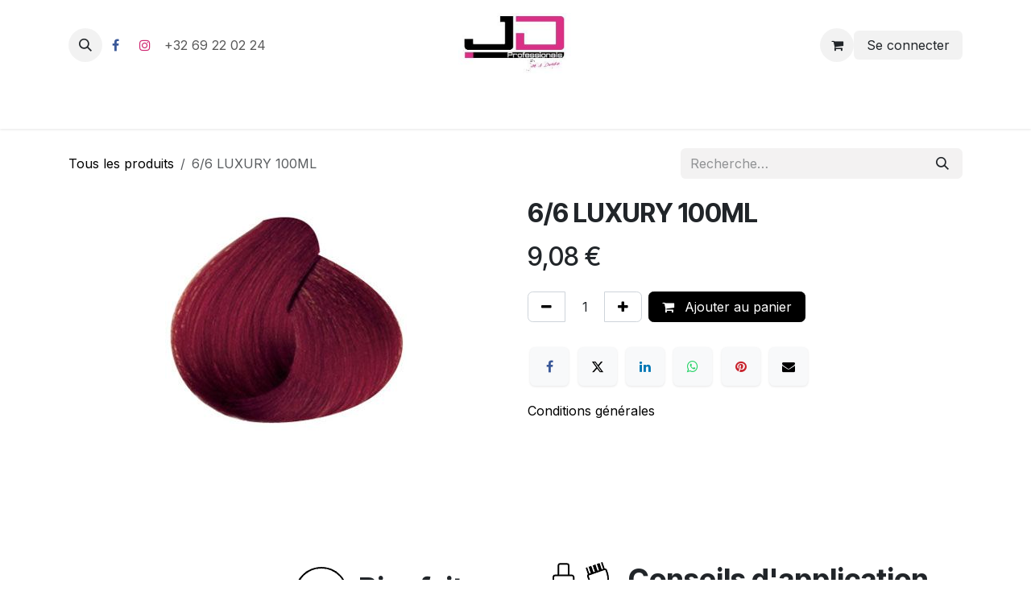

--- FILE ---
content_type: text/html; charset=utf-8
request_url: https://joelledufay.be/shop/00000978-6-6-luxury-100ml-958
body_size: 11855
content:

        

<!DOCTYPE html>
        
<html lang="fr-FR" data-website-id="1" data-main-object="product.template(958,)" data-add2cart-redirect="1">
    <head>
        <meta charset="utf-8"/>
        <meta http-equiv="X-UA-Compatible" content="IE=edge"/>
        <meta name="viewport" content="width=device-width, initial-scale=1"/>
        <meta name="generator" content="Odoo"/>
        <meta name="description" content="Coloration au thé blanc et beurre d&#39;Orchidée qui restructurent, protège et apporte de la brillance"/>
            
        <meta property="og:type" content="website"/>
        <meta property="og:title" content="6/6 LUXURY 100ML"/>
        <meta property="og:site_name" content="Joelle Dufay"/>
        <meta property="og:url" content="https://joelledufay.be/shop/00000978-6-6-luxury-100ml-958"/>
        <meta property="og:image" content="https://joelledufay.be/web/image/product.template/958/image_1024?unique=a80a153"/>
        <meta property="og:description" content="Coloration au thé blanc et beurre d&#39;Orchidée qui restructurent, protège et apporte de la brillance"/>
            
        <meta name="twitter:card" content="summary_large_image"/>
        <meta name="twitter:title" content="6/6 LUXURY 100ML"/>
        <meta name="twitter:image" content="https://joelledufay.be/web/image/product.template/958/image_1024?unique=a80a153"/>
        <meta name="twitter:description" content="Coloration au thé blanc et beurre d&#39;Orchidée qui restructurent, protège et apporte de la brillance"/>
        
        <link rel="canonical" href="https://joelledufay.be/shop/00000978-6-6-luxury-100ml-958"/>
        
        <link rel="preconnect" href="https://fonts.gstatic.com/" crossorigin=""/>
        <title>6/6 LUXURY 100ML | Joelle Dufay</title>
        <link type="image/x-icon" rel="shortcut icon" href="/web/image/website/1/favicon?unique=34b2ed4"/>
        <link rel="preload" href="/web/static/src/libs/fontawesome/fonts/fontawesome-webfont.woff2?v=4.7.0" as="font" crossorigin=""/>
        <link type="text/css" rel="stylesheet" href="/web/assets/1/2ad1644/web.assets_frontend.min.css"/>
            <script src="/website/static/src/js/content/cookie_watcher.js"></script>
            <script>
                watch3rdPartyScripts(["youtu.be", "youtube.com", "youtube-nocookie.com", "instagram.com", "instagr.am", "ig.me", "vimeo.com", "dailymotion.com", "dai.ly", "youku.com", "tudou.com", "facebook.com", "facebook.net", "fb.com", "fb.me", "fb.watch", "tiktok.com", "x.com", "twitter.com", "t.co", "googletagmanager.com", "google-analytics.com", "google.com", "google.ad", "google.ae", "google.com.af", "google.com.ag", "google.al", "google.am", "google.co.ao", "google.com.ar", "google.as", "google.at", "google.com.au", "google.az", "google.ba", "google.com.bd", "google.be", "google.bf", "google.bg", "google.com.bh", "google.bi", "google.bj", "google.com.bn", "google.com.bo", "google.com.br", "google.bs", "google.bt", "google.co.bw", "google.by", "google.com.bz", "google.ca", "google.cd", "google.cf", "google.cg", "google.ch", "google.ci", "google.co.ck", "google.cl", "google.cm", "google.cn", "google.com.co", "google.co.cr", "google.com.cu", "google.cv", "google.com.cy", "google.cz", "google.de", "google.dj", "google.dk", "google.dm", "google.com.do", "google.dz", "google.com.ec", "google.ee", "google.com.eg", "google.es", "google.com.et", "google.fi", "google.com.fj", "google.fm", "google.fr", "google.ga", "google.ge", "google.gg", "google.com.gh", "google.com.gi", "google.gl", "google.gm", "google.gr", "google.com.gt", "google.gy", "google.com.hk", "google.hn", "google.hr", "google.ht", "google.hu", "google.co.id", "google.ie", "google.co.il", "google.im", "google.co.in", "google.iq", "google.is", "google.it", "google.je", "google.com.jm", "google.jo", "google.co.jp", "google.co.ke", "google.com.kh", "google.ki", "google.kg", "google.co.kr", "google.com.kw", "google.kz", "google.la", "google.com.lb", "google.li", "google.lk", "google.co.ls", "google.lt", "google.lu", "google.lv", "google.com.ly", "google.co.ma", "google.md", "google.me", "google.mg", "google.mk", "google.ml", "google.com.mm", "google.mn", "google.com.mt", "google.mu", "google.mv", "google.mw", "google.com.mx", "google.com.my", "google.co.mz", "google.com.na", "google.com.ng", "google.com.ni", "google.ne", "google.nl", "google.no", "google.com.np", "google.nr", "google.nu", "google.co.nz", "google.com.om", "google.com.pa", "google.com.pe", "google.com.pg", "google.com.ph", "google.com.pk", "google.pl", "google.pn", "google.com.pr", "google.ps", "google.pt", "google.com.py", "google.com.qa", "google.ro", "google.ru", "google.rw", "google.com.sa", "google.com.sb", "google.sc", "google.se", "google.com.sg", "google.sh", "google.si", "google.sk", "google.com.sl", "google.sn", "google.so", "google.sm", "google.sr", "google.st", "google.com.sv", "google.td", "google.tg", "google.co.th", "google.com.tj", "google.tl", "google.tm", "google.tn", "google.to", "google.com.tr", "google.tt", "google.com.tw", "google.co.tz", "google.com.ua", "google.co.ug", "google.co.uk", "google.com.uy", "google.co.uz", "google.com.vc", "google.co.ve", "google.co.vi", "google.com.vn", "google.vu", "google.ws", "google.rs", "google.co.za", "google.co.zm", "google.co.zw", "google.cat"]);
            </script>
        <script id="web.layout.odooscript" type="text/javascript">
            var odoo = {
                csrf_token: "da394c08b4b530cb9e83659ca6f1014f20b7081bo1800645825",
                debug: "",
            };
        </script>
        <script type="text/javascript">
            odoo.__session_info__ = {"is_admin": false, "is_system": false, "is_public": true, "is_internal_user": false, "is_website_user": true, "uid": null, "is_frontend": true, "profile_session": null, "profile_collectors": null, "profile_params": null, "show_effect": true, "currencies": {"1": {"symbol": "\u20ac", "position": "after", "digits": [69, 2]}, "2": {"symbol": "$", "position": "before", "digits": [69, 2]}}, "quick_login": true, "bundle_params": {"lang": "fr_FR", "website_id": 1}, "test_mode": false, "websocket_worker_version": "18.0-7", "translationURL": "/website/translations", "cache_hashes": {"translations": "3f937b3bb777b95cb957bcc8becbd6b50ead7dd3"}, "geoip_country_code": null, "geoip_phone_code": null, "lang_url_code": "fr"};
            if (!/(^|;\s)tz=/.test(document.cookie)) {
                const userTZ = Intl.DateTimeFormat().resolvedOptions().timeZone;
                document.cookie = `tz=${userTZ}; path=/`;
            }
        </script>
        <script type="text/javascript" defer="defer" src="/web/assets/1/f72ec00/web.assets_frontend_minimal.min.js" onerror="__odooAssetError=1"></script>
        <script type="text/javascript" defer="defer" data-src="/web/assets/1/5a91e77/web.assets_frontend_lazy.min.js" onerror="__odooAssetError=1"></script>
        
        
    </head>
    <body>



        <div id="wrapwrap" class="   ">
            <a class="o_skip_to_content btn btn-primary rounded-0 visually-hidden-focusable position-absolute start-0" href="#wrap">Se rendre au contenu</a>
                <header id="top" data-anchor="true" data-name="Header" data-extra-items-toggle-aria-label="Bouton d&#39;éléments supplémentaires" class="   o_header_standard" style=" ">
                    
    <nav data-name="Navbar" aria-label="Main" class="navbar navbar-expand-lg navbar-light o_colored_level o_cc d-none d-lg-block pt-3 shadow-sm ">
        

            <div id="o_main_nav" class="o_main_nav container flex-wrap">
                <div class="o_header_hide_on_scroll d-grid align-items-center w-100 o_grid_header_3_cols pb-3">
                    <ul class="navbar-nav align-items-center gap-1">
                        
                        
        <li class="">
                <div class="modal fade css_editable_mode_hidden" id="o_search_modal" aria-hidden="true" tabindex="-1">
                    <div class="modal-dialog modal-lg pt-5">
                        <div class="modal-content mt-5">
    <form method="get" class="o_searchbar_form s_searchbar_input " action="/website/search" data-snippet="s_searchbar_input">
            <div role="search" class="input-group input-group-lg">
        <input type="search" name="search" class="search-query form-control oe_search_box border border-end-0 p-3 border-0 bg-light" placeholder="Recherche…" value="" data-search-type="all" data-limit="5" data-display-image="true" data-display-description="true" data-display-extra-link="true" data-display-detail="true" data-order-by="name asc"/>
        <button type="submit" aria-label="Rechercher" title="Rechercher" class="btn oe_search_button border border-start-0 px-4 bg-o-color-4">
            <i class="oi oi-search"></i>
        </button>
    </div>

            <input name="order" type="hidden" class="o_search_order_by oe_unremovable" value="name asc"/>
            
    
        </form>
                        </div>
                    </div>
                </div>
                <a data-bs-target="#o_search_modal" data-bs-toggle="modal" role="button" title="Rechercher" href="#" class="btn rounded-circle p-1 lh-1 o_navlink_background text-reset o_not_editable">
                    <i class="oi oi-search fa-stack lh-lg"></i>
                </a>
        </li>
                        
        <li class="">
            <div class="o_header_social_links ">
                <div class="s_social_media o_not_editable oe_unmovable oe_unremovable" data-snippet="s_social_media" data-name="Social Media">
                    <h5 class="s_social_media_title d-none">Suivez-nous</h5>
<a href="/website/social/facebook" class="s_social_media_facebook o_nav-link_secondary nav-link m-0 p-0 text-decoration-none" target="_blank" aria-label="Facebook">
                        <i class="fa fa-facebook fa-stack p-1 o_editable_media"></i>
                    </a>
<a href="/website/social/instagram" class="s_social_media_instagram o_nav-link_secondary nav-link m-0 p-0 text-decoration-none" target="_blank" aria-label="Instagram">
                        <i class="fa fa-instagram fa-stack p-1 o_editable_media"></i>
                    </a>
</div>
            </div>
        </li>
                        
        <li class="">
                <div data-name="Text" class="s_text_block ">
                    <a href="tel:+3269220224" class="nav-link o_nav-link_secondary p-2">+32 69 22 02 24&nbsp;<br/></a>
                </div>
        </li>
                    </ul>
                    
    <a data-name="Navbar Logo" href="/" class="navbar-brand logo mx-auto mw-100">
            
            <span role="img" aria-label="Logo of Joelle Dufay" title="Joelle Dufay"><img src="/web/image/website/1/logo/Joelle%20Dufay?unique=34b2ed4" class="img img-fluid" width="95" height="40" alt="Joelle Dufay" loading="lazy"/></span>
        </a>
    
                    <ul class="navbar-nav align-items-center gap-1 flex-wrap justify-content-end ms-auto">
                        
        
            <li class=" divider d-none"></li> 
            <li class="o_wsale_my_cart  ">
                <a href="/shop/cart" aria-label="Panier eCommerce" class="o_navlink_background btn position-relative rounded-circle p-1 text-reset">
                    <div class="">
                        <i class="fa fa-shopping-cart fa-stack"></i>
                        <sup class="my_cart_quantity badge bg-primary position-absolute top-0 end-0 mt-n1 me-n1 rounded-pill d-none" data-order-id="">0</sup>
                    </div>
                </a>
            </li>
        
            <li class=" o_no_autohide_item">
                <a href="/web/login" class="o_navlink_background btn border-0 text-reset">Se connecter</a>
            </li>
                        
        
        
                        
                        
                    </ul>
                </div>
                <div class="d-flex justify-content-center w-100">
                    
    <ul role="menu" id="top_menu" class="nav navbar-nav top_menu o_menu_loading pb-0">
        

                        
    <li role="presentation" class="nav-item">
        <a role="menuitem" href="/shop/category/onglerie-18" class="nav-link ">
            <span>Onglerie</span>
        </a>
    </li>
    <li role="presentation" class="nav-item">
        <a role="menuitem" href="/shop/category/cils-81" class="nav-link ">
            <span>Cils</span>
        </a>
    </li>
    <li role="presentation" class="nav-item">
        <a role="menuitem" href="/shop/category/coiffure-1" class="nav-link ">
            <span>Coiffure</span>
        </a>
    </li>
    <li role="presentation" class="nav-item">
        <a role="menuitem" href="/shop/category/esthetique-29" class="nav-link ">
            <span>Esthétique</span>
        </a>
    </li>
    <li role="presentation" class="nav-item">
        <a role="menuitem" href="/shop/category/hommes-40" class="nav-link ">
            <span>Hommes</span>
        </a>
    </li>
    <li role="presentation" class="nav-item">
        <a role="menuitem" href="/shop/category/marques-46" class="nav-link ">
            <span>Marques</span>
        </a>
    </li>
                    
    </ul>
                </div>
            </div>
        
    </nav>
    <nav data-name="Navbar" aria-label="Mobile" class="navbar  navbar-light o_colored_level o_cc o_header_mobile d-block d-lg-none shadow-sm ">
        

        <div class="o_main_nav container flex-wrap justify-content-between">
            
    <a data-name="Navbar Logo" href="/" class="navbar-brand logo ">
            
            <span role="img" aria-label="Logo of Joelle Dufay" title="Joelle Dufay"><img src="/web/image/website/1/logo/Joelle%20Dufay?unique=34b2ed4" class="img img-fluid" width="95" height="40" alt="Joelle Dufay" loading="lazy"/></span>
        </a>
    
            <ul class="o_header_mobile_buttons_wrap navbar-nav flex-row align-items-center gap-2 mb-0">
        
            <li class=" divider d-none"></li> 
            <li class="o_wsale_my_cart  ">
                <a href="/shop/cart" aria-label="Panier eCommerce" class="o_navlink_background_hover btn position-relative rounded-circle border-0 p-1 text-reset">
                    <div class="">
                        <i class="fa fa-shopping-cart fa-stack"></i>
                        <sup class="my_cart_quantity badge bg-primary position-absolute top-0 end-0 mt-n1 me-n1 rounded-pill d-none" data-order-id="">0</sup>
                    </div>
                </a>
            </li>
        
                <li class="o_not_editable">
                    <button class="nav-link btn me-auto p-2" type="button" data-bs-toggle="offcanvas" data-bs-target="#top_menu_collapse_mobile" aria-controls="top_menu_collapse_mobile" aria-expanded="false" aria-label="Toggle navigation">
                        <span class="navbar-toggler-icon"></span>
                    </button>
                </li>
            </ul>
            <div id="top_menu_collapse_mobile" class="offcanvas offcanvas-end o_navbar_mobile">
                <div class="offcanvas-header justify-content-end o_not_editable">
                    <button type="button" class="nav-link btn-close" data-bs-dismiss="offcanvas" aria-label="Fermer"></button>
                </div>
                <div class="offcanvas-body d-flex flex-column justify-content-between h-100 w-100">
                    <ul class="navbar-nav">
                        
                        
        <li class="">
    <form method="get" class="o_searchbar_form s_searchbar_input " action="/website/search" data-snippet="s_searchbar_input">
            <div role="search" class="input-group mb-3">
        <input type="search" name="search" class="search-query form-control oe_search_box rounded-start-pill text-bg-light ps-3 border-0 bg-light" placeholder="Recherche…" value="" data-search-type="all" data-limit="0" data-display-image="true" data-display-description="true" data-display-extra-link="true" data-display-detail="true" data-order-by="name asc"/>
        <button type="submit" aria-label="Rechercher" title="Rechercher" class="btn oe_search_button rounded-end-pill bg-o-color-3 pe-3">
            <i class="oi oi-search"></i>
        </button>
    </div>

            <input name="order" type="hidden" class="o_search_order_by oe_unremovable" value="name asc"/>
            
    
        </form>
        </li>
                        
    <ul role="menu" class="nav navbar-nav top_menu  ">
        

                            
    <li role="presentation" class="nav-item">
        <a role="menuitem" href="/shop/category/onglerie-18" class="nav-link ">
            <span>Onglerie</span>
        </a>
    </li>
    <li role="presentation" class="nav-item">
        <a role="menuitem" href="/shop/category/cils-81" class="nav-link ">
            <span>Cils</span>
        </a>
    </li>
    <li role="presentation" class="nav-item">
        <a role="menuitem" href="/shop/category/coiffure-1" class="nav-link ">
            <span>Coiffure</span>
        </a>
    </li>
    <li role="presentation" class="nav-item">
        <a role="menuitem" href="/shop/category/esthetique-29" class="nav-link ">
            <span>Esthétique</span>
        </a>
    </li>
    <li role="presentation" class="nav-item">
        <a role="menuitem" href="/shop/category/hommes-40" class="nav-link ">
            <span>Hommes</span>
        </a>
    </li>
    <li role="presentation" class="nav-item">
        <a role="menuitem" href="/shop/category/marques-46" class="nav-link ">
            <span>Marques</span>
        </a>
    </li>
                        
    </ul>
                        
        <li class="">
                <div data-name="Text" class="s_text_block mt-2 border-top pt-2 o_border_contrast">
                    <a href="tel:+3269220224" class="nav-link o_nav-link_secondary p-2">+32 69 22 02 24&nbsp;<br/></a>
                </div>
        </li>
                        
        <li class="">
            <div class="o_header_social_links mt-2 border-top pt-2 o_border_contrast">
                <div class="s_social_media o_not_editable oe_unmovable oe_unremovable" data-snippet="s_social_media" data-name="Social Media">
                    <h5 class="s_social_media_title d-none">Suivez-nous</h5>
<a href="/website/social/facebook" class="s_social_media_facebook o_nav-link_secondary nav-link m-0 p-0 text-decoration-none" target="_blank" aria-label="Facebook">
                        <i class="fa fa-facebook fa-stack p-1 o_editable_media"></i>
                    </a>
<a href="/website/social/instagram" class="s_social_media_instagram o_nav-link_secondary nav-link m-0 p-0 text-decoration-none" target="_blank" aria-label="Instagram">
                        <i class="fa fa-instagram fa-stack p-1 o_editable_media"></i>
                    </a>
</div>
            </div>
        </li>
                    </ul>
                    <ul class="navbar-nav gap-2 mt-3 w-100">
                        
                        
            <li class=" o_no_autohide_item">
                <a href="/web/login" class="nav-link o_nav_link_btn w-100 border text-center">Se connecter</a>
            </li>
                        
        
        
                        
                    </ul>
                </div>
            </div>
        </div>
    
    </nav>
    
        </header>
                <main>
                    
            <div itemscope="itemscope" itemtype="http://schema.org/Product" id="wrap" class="js_sale o_wsale_product_page ecom-zoomable zoomodoo-next" data-ecom-zoom-auto="1">
                <div class="oe_structure oe_empty oe_structure_not_nearest" data-editor-message="DÉPOSEZ DES BLOCS DE CONSTRUCTION ICI POUR LES RENDRE DISPONIBLES POUR TOUS LES PRODUITS" id="oe_structure_website_sale_product_1"></div>
  <section id="product_detail" class="oe_website_sale container my-3 my-lg-4 " data-view-track="1">
                    <div class="row align-items-center">
                        <div class="col d-flex align-items-center order-1 order-lg-0">
                            <ol class="o_wsale_breadcrumb breadcrumb p-0 mb-4 m-lg-0">
                                <li class="o_not_editable breadcrumb-item d-none d-lg-inline-block">
                                    <a href="/shop">
                                        <i class="oi oi-chevron-left d-lg-none me-1" role="presentation"></i>Tous les produits
                                    </a>
                                </li>
                                <li class="o_not_editable breadcrumb-item d-lg-none">
                                    <a class="py-2 py-lg-0" href="/shop">
                                        <i class="oi oi-chevron-left me-1" role="presentation"></i>Tous les produits
                                    </a>
                                </li>
                                <li class="breadcrumb-item d-none d-lg-inline-block active">
                                    <span>6/6 LUXURY 100ML</span>
                                </li>
                            </ol>
                        </div>
                        <div class="col-lg-4 d-flex align-items-center">
                            <div class="d-flex justify-content-between w-100">
    <form method="get" class="o_searchbar_form s_searchbar_input o_wsale_products_searchbar_form me-auto flex-grow-1 mb-4 mb-lg-0" action="/shop" data-snippet="s_searchbar_input">
            <div role="search" class="input-group me-sm-2">
        <input type="search" name="search" class="search-query form-control oe_search_box border-0 text-bg-light border-0 bg-light" placeholder="Recherche…" data-search-type="products" data-limit="5" data-display-image="true" data-display-description="true" data-display-extra-link="true" data-display-detail="true" data-order-by="name asc"/>
        <button type="submit" aria-label="Rechercher" title="Rechercher" class="btn oe_search_button btn btn-light">
            <i class="oi oi-search"></i>
        </button>
    </div>

            <input name="order" type="hidden" class="o_search_order_by oe_unremovable" value="name asc"/>
            
        
        </form>
        <div class="o_pricelist_dropdown dropdown d-none">
            
                <a role="button" href="#" data-bs-toggle="dropdown" class="dropdown-toggle btn btn-light">
                    Liste de prix public
                </a>
                <div class="dropdown-menu" role="menu">
                        <a role="menuitem" class="dropdown-item" href="/shop/change_pricelist/1">
                            <span class="switcher_pricelist small" data-pl_id="1">Liste de prix public</span>
                        </a>
                </div>
            
        </div>
                            </div>
                        </div>
                    </div>
                    <div class="row" id="product_detail_main" data-name="Product Page" data-image_width="50_pc" data-image_layout="carousel">
                        <div class="col-lg-6 mt-lg-4 o_wsale_product_images position-relative" data-image-amount="1">
        <div id="o-carousel-product" data-bs-ride="true" class=" carousel slide position-sticky mb-3 overflow-hidden" data-name="Carrousel de produits">
            <div class="o_carousel_product_outer carousel-outer position-relative d-flex align-items-center w-100 overflow-hidden">
                <div class="carousel-inner h-100">
                        <div class="carousel-item h-100 text-center active">
        <div class="position-relative d-inline-flex overflow-hidden m-auto h-100">
            <span class="o_ribbon d-none z-1" style=""></span>
            <div name="o_img_with_max_suggested_width" class="d-flex align-items-start justify-content-center h-100 oe_unmovable"><img src="/web/image/product.product/958/image_1024/%5B00000978%5D%206-6%20LUXURY%20100ML?unique=695c0e8" class="img img-fluid oe_unmovable product_detail_img mh-100" alt="6/6 LUXURY 100ML" loading="lazy"/></div>
        </div>
                        </div>
                </div>
            </div>
        </div>
                        </div>
                        <div id="product_details" class="col-lg-6 mt-md-4">
                            <h1 itemprop="name">6/6 LUXURY 100ML</h1>
                            <span itemprop="url" style="display:none;">https://joelledufay.be/shop/00000978-6-6-luxury-100ml-958</span>
                            <span itemprop="image" style="display:none;">https://joelledufay.be/web/image/product.template/958/image_1920?unique=a80a153</span>
                            
                            <form action="/shop/cart/update" method="POST">
                                <input type="hidden" name="csrf_token" value="da394c08b4b530cb9e83659ca6f1014f20b7081bo1800645825"/>
                                <div class="js_product js_main_product mb-3">
                                    <div>
        <div itemprop="offers" itemscope="itemscope" itemtype="http://schema.org/Offer" class="product_price mt-2 mb-3 d-inline-block">
            <h3 class="css_editable_mode_hidden">
                <span class="oe_price" style="white-space: nowrap;" data-oe-type="monetary" data-oe-expression="combination_info[&#39;price&#39;]"><span class="oe_currency_value">9,08</span> €</span>
                <span itemprop="price" style="display:none;">9.08</span>
                <span itemprop="priceCurrency" style="display:none;">EUR</span>
                <span style="text-decoration: line-through; white-space: nowrap;" itemprop="listPrice" class="text-muted oe_default_price ms-1 h5 d-none" data-oe-type="monetary" data-oe-expression="combination_info[&#39;list_price&#39;]"><span class="oe_currency_value">9,08</span> €</span>
            </h3>
        </div>
        <div id="product_unavailable" class="d-none">
            <h3 class="fst-italic">Not Available For Sale</h3>
        </div>
                                    </div>
                                    
                                        <input type="hidden" class="product_id" name="product_id" value="958"/>
                                        <input type="hidden" class="product_template_id" name="product_template_id" value="958"/>
                                        <input type="hidden" class="product_category_id" name="product_category_id" value="88"/>
        <ul class="list-unstyled js_add_cart_variants mb-0 flex-column" data-attribute_exclusions="{&#34;exclusions&#34;: {}, &#34;archived_combinations&#34;: [], &#34;parent_exclusions&#34;: {}, &#34;parent_combination&#34;: [], &#34;parent_product_name&#34;: null, &#34;mapped_attribute_names&#34;: {}}">
        </ul>
                                    
                                    <p class="css_not_available_msg alert alert-warning">Cette combinaison n'existe pas.</p>
                                    <div id="o_wsale_cta_wrapper" class="d-flex flex-wrap align-items-center">
                                        
            <div contenteditable="false" class="css_quantity input-group d-inline-flex me-2 mb-2 align-middle">
                <a class="btn btn-link js_add_cart_json" aria-label="Supprimer" title="Supprimer" href="#">
                    <i class="fa fa-minus"></i>
                </a>
                <input type="text" class="form-control quantity text-center" data-min="1" name="add_qty" value="1"/>
                <a class="btn btn-link float_left js_add_cart_json" aria-label="Ajouter" title="Ajouter" href="#">
                    <i class="fa fa-plus"></i>
                </a>
            </div>
                                        <div id="add_to_cart_wrap" class="d-inline-flex align-items-center mb-2 me-auto">
                                            <a data-animation-selector=".o_wsale_product_images" role="button" id="add_to_cart" href="#" class="btn btn-primary js_check_product a-submit flex-grow-1">
                                                <i class="fa fa-shopping-cart me-2"></i>
                                                Ajouter au panier
                                            </a>
                                        </div>
                                        <div id="product_option_block" class="d-flex flex-wrap w-100"></div>
                                    </div>
            <div class="availability_messages o_not_editable"></div>
        <div class="o_product_tags o_field_tags d-flex flex-wrap align-items-center gap-2 mb-2 mt-1">
        </div>
                                </div>
                            </form>
                            <div id="contact_us_wrapper" class="d-none oe_structure oe_structure_solo ">
                                <section class="s_text_block" data-snippet="s_text_block" data-name="Text">
                                    <div class="container">
                                        <a class="btn btn-primary btn_cta" href="/contactus">
                                            Contactez-nous
                                        </a>
                                    </div>
                                </section>
                            </div>
                            <div id="product_attributes_simple">
                                <table class="table table-sm text-muted d-none">
                                </table>
                            </div>
                            <div id="o_product_terms_and_share" class="d-flex justify-content-between flex-column flex-md-row align-items-md-end gap-3 mb-3">
            <div data-snippet="s_share" data-name="Share" class="s_share o_no_link_popover text-start">
                <h4 class="s_share_title d-none o_default_snippet_text">Partager</h4>
                <a href="https://www.facebook.com/sharer/sharer.php?u={url}" target="_blank" aria-label="Facebook" class="s_share_facebook">
                    <i class="fa fa-facebook rounded shadow-sm"></i>
                </a>
                <a href="https://twitter.com/intent/tweet?text={title}&amp;url={url}" target="_blank" aria-label="X" class="s_share_twitter">
                    <i class="fa fa-twitter rounded shadow-sm"></i>
                </a>
                <a href="https://www.linkedin.com/sharing/share-offsite/?url={url}" target="_blank" aria-label="LinkedIn" class="s_share_linkedin">
                    <i class="fa fa-linkedin rounded shadow-sm"></i>
                </a>
                <a href="https://wa.me/?text={title}" target="_blank" aria-label="WhatsApp" class="s_share_whatsapp">
                    <i class="fa fa-whatsapp rounded shadow-sm"></i>
                </a>
                <a href="https://pinterest.com/pin/create/button/?url={url}&amp;media={media}&amp;description={title}" target="_blank" aria-label="Pinterest" class="s_share_pinterest">
                    <i class="fa fa-pinterest rounded shadow-sm"></i>
                </a>
                <a href="mailto:?body={url}&amp;subject={title}" aria-label="E-mail" class="s_share_email">
                    <i class="fa fa-envelope rounded shadow-sm"></i>
                </a>
            </div></div>
            <input id="wsale_user_email" type="hidden" value=""/>
    <p class="text-muted">
      </p><p class="" data-oe-id="2339" data-oe-xpath="/data/xpath/p" data-oe-model="ir.ui.view" data-oe-field="arch">
        <a href="/shop/terms" title="" data-bs-original-title="">Conditions générales</a>
        <br/>
        <br/>
      </p>
      <p>
        <br/>
      </p>
                        </div>
                    </div>
                </section>
                <div itemprop="description" class="oe_structure oe_empty mt16" id="product_full_description">
  <section class="s_showcase pt48 pb48 o_colored_level" data-vcss="002" data-snippet="s_showcase" style="background-image: none;" data-name="Personnalisé Bienfait / Conseils / Composition (4)">
        <div class="container">
            <div class="s_col_no_resize s_nb_column_fixed g-0 s_col_no_bgcolor row">
                <div class="col-lg text-lg-right">
                    <div class="row">
                        <div class="col-lg-12 pt24 pb24 o_colored_level" data-name="Block">
                            <div class="s_showcase_title d-flex flex-lg-row-reverse mb-2">
                                <h3 style="font-size: 1.33333rem;"><img class="img-fluid o_we_custom_image" src="/web/image/19980-6fe03568/picto-bienfaits.png?access_token=c230a9f8-dbb3-46f1-b7e6-7a2552d41cb4" alt="" loading="lazy" data-original-id="19980" data-original-src="/web/image/19980-6fe03568/picto-bienfaits.png" data-mimetype="image/png"><font style="font-size: 36px;"><span style="font-weight: bolder;" class="o_default_snippet_text"> Bienfaits</span></font></h3>
                            </div>
                            <p class="o_default_snippet_text">L'éfficacité de la prestigieuse crème colorante permanente disponible en 158 nuances permet aux possibilités d'expression infinies.</p><p class="o_default_snippet_text">En plus d'assurer une couverture total des cheveux blancs, ses ingrédients précieux, tels que le Thé blanc et le beurre d'Orchidée, restructurent et protègent la fibre capillaire.</p><p class="o_default_snippet_text">Ceci rend les cheveux plus brillants, doux et velouté tout en assurant une haute protection du cuir chevelu</p>
                        </div>
                    </div>
                </div>
                <div class="col-1">
                    <div class="w-50 border-end h-100"></div>
                </div>
                <div class="col-lg">
                    <div class="row">
                        <div class="col-lg-12 pt24 pb24 o_colored_level" data-name="Block">
                            <div class="s_showcase_title d-flex mb-2">
                                <img class="img-fluid me-3 o_we_custom_image s_showcase_icon" src="/web/image/19981-cff4210e/picto-conseil.png?access_token=6838b63b-db5d-44a9-b514-be59c8cf8e82" alt="" loading="lazy" data-original-id="19981" data-original-src="/web/image/19981-cff4210e/picto-conseil.png" data-mimetype="image/png">
                                <h3 style="font-size: 1.33333rem;"><span style="font-weight: bolder;"><font style="font-size: 36px;" class="o_default_snippet_text">Conseils d'application</font></span></h3>
                            </div>
                            <ul><li><p class="o_default_snippet_text">Mélange de base 1:2 - pour tonifier et super-éclaircissants</p></li><li class="o_default_snippet_text">Appliquer sur cheveux secs, non lavés.</li><li class="o_default_snippet_text">Appliquer le mélange sur les longueurs et les pointes de cheveux et laisser agir pendant 10 minutes</li><li class="o_default_snippet_text">Préparer le mêmemélange et distribuez-le sur les racines, en laissant agir 25 minutes de plus. Emulsionner et rincer</li></ul>
                        </div>
                        <div class="col-lg-12 pt24 pb24 o_colored_level" data-name="Block">
                            <div class="s_showcase_title d-flex mb-2">
                                <img class="img-fluid me-3 o_we_custom_image s_showcase_icon" src="/web/image/19982-0acd8f6a/picto-composition.png?access_token=0ba548c3-7bfc-4f5e-a252-63e601619d8a" alt="" loading="lazy" data-original-id="19982" data-original-src="/web/image/19982-0acd8f6a/picto-composition.png" data-mimetype="image/png">
                                <h3 style="font-size: 1.33333rem;"><font style="font-size: 36px;"><span style="font-weight: bolder;" class="o_default_snippet_text">Composition</span></font></h3>
                            </div>
                            <p class="o_default_snippet_text">CIRE D'ABEILLE - KAMELIA - PAPAYE - PETITGRAIN - THE VERT - VITAMINE C - BEURRE D'ORCHIDEE</p>
                        </div>
                    </div>
                </div>
            </div>
        </div>
        <div class="container text-lg-center">
            <p><br></p>
        </div>
    </section>

</div>
            <div class="oe_structure oe_structure_solo oe_unremovable oe_unmovable" id="oe_structure_website_sale_recommended_products">
                <section data-snippet="s_dynamic_snippet_products" class="oe_unmovable oe_unremovable s_dynamic_snippet_products o_wsale_alternative_products s_dynamic pt32 o_colored_level s_product_product_banner pb48 o_half_screen_height o_dynamic_snippet_empty" data-name="Alternative Products" data-template-key="website_sale.dynamic_filter_template_product_product_banner" data-product-category-id="all" data-number-of-elements="1" data-number-of-elements-small-devices="1" data-number-of-records="1" data-carousel-interval="5000" data-bs-original-title="" title="" data-filter-id="8">
                    <div class="o_not_editable container" contenteditable="false">
                        <div class="css_non_editable_mode_hidden">
                            <div class="missing_option_warning alert alert-info rounded-0 fade show d-none d-print-none o_default_snippet_text">
                                Votre snippet dynamique sera affiché ici...
                                Ce message s'affiche parce que vous n'avez pas défini le filtre et le modèle à utiliser.
                            </div>
                        </div>
                        <div class="dynamic_snippet_template"></div>
                    </div>
                </section>
            </div><div class="oe_structure oe_empty oe_structure_not_nearest mt16" data-editor-message="DÉPOSEZ DES BLOCS DE CONSTRUCTION ICI POUR LES RENDRE DISPONIBLES POUR TOUS LES PRODUITS" id="oe_structure_website_sale_product_2">
      <section class="s_title pt32 pb32 o_colored_level undefined o_cc o_cc4 bg-black" data-vcss="001" data-snippet="s_title" data-name="Personnalisé Routine (2)">
        <div class="s_allow_columns container">
          <h1 style="font-size: calc(1.33333rem + 1vw); color: rgb(33, 37, 41); text-align: center;">
            <font style="font-size: 62px;" class="o_default_snippet_text text-o-color-3">Vous aimerez aussi</font>
            <br/>
          </h1>
        </div>
      </section>
      <section data-snippet="s_dynamic_snippet_products" class="s_dynamic_snippet_products s_dynamic pt32 pb32 o_colored_level s_product_product_centered o_dynamic_snippet_empty" data-filter-id="3" data-template-key="website_sale.dynamic_filter_template_product_product_centered" data-product-category-id="18" data-number-of-elements="3" data-number-of-elements-small-devices="1" data-number-of-records="16" data-carousel-interval="5000" data-name="Personnalisé Products" data-product-names="" data-force-minimum-max-limit-to16="1">
        <div class="o_not_editable container" contenteditable="false">
          <div class="css_non_editable_mode_hidden">
            <div class="missing_option_warning alert alert-info rounded-0 fade show d-none d-print-none o_default_snippet_text">
                        Votre snippet dynamique sera affiché ici... Ce message est affiché parce que vous n'avez pas défini le filtre et le modèle à utiliser.<br/>
                    </div>
          </div>
          <div class="dynamic_snippet_template"></div>
        </div>
      </section>
    </div>
  </div>
        
        <div id="o_shared_blocks" class="oe_unremovable"></div>
                </main>
                <footer id="bottom" data-anchor="true" data-name="Footer" class="o_footer o_colored_level o_cc ">
                    <div id="footer" class="oe_structure oe_structure_solo">
      <section class="s_title pt48 pb24" data-vcss="001" data-snippet="s_title" data-name="Title" style="background-image: none;">
        <div class="container s_allow_columns">
          <h4>
            <b>
              <br/>
            </b>
          </h4>
        </div>
      </section>
      <section class="s_text_block pb32" data-snippet="s_text_block" data-name="Text" style="background-image: none;">
        <div class="container">
          <div class="row">
            <div class="col-lg-5 o_colored_level">
              <p>Nous sommes une équipe de passionnés dont le but est d'améliorer la vie de chacun grâce à nos produits.&nbsp; Nous sommes spécialisés dans la vente d'accessoires, matériels et produits de coiffure, onglerie et ésthétique pour le professionnel et le particulier.&nbsp;</p>
            </div>
            <div class="col-lg-3 offset-lg-1 o_colored_level undefined">
              <p class="text-muted"><b><font style="background-color: rgb(252, 252, 252);" class="text-900">Joelle Dufay</font></b><br/>37/39 rue Pont à la Faulx<br/> PERUWELZ 7600<br/>BELGIQUE</p>
            </div>
            <div class="col-lg-3 o_colored_level">
              <ul class="list-unstyled mb-2">
                <li><i class="fa me-2 fa-phone fa-fw"></i>+3269220224</li>
                <li><i class="fa me-2 fa-fw fa-envelope"></i>joelle.dufay@gmail.com</li>
                <li>
                  <br/>
                </li>
              </ul>
            </div>
          </div>
        </div>
      </section>
    </div>
  <div class="o_footer_copyright o_colored_level o_cc" data-name="Copyright">
                        <div class="container py-3">
                            <div class="row">
                                <div class="col-sm text-center text-sm-start text-muted">
                                    <span class="o_footer_copyright_name me-2">Copyright © JOELLE DUFAY</span>
        
        
                                </div>
                                <div class="col-sm text-center text-sm-end o_not_editable">
        <div class="o_brand_promotion">
        Généré par 
            <a target="_blank" class="badge text-bg-light" href="http://www.odoo.com?utm_source=db&amp;utm_medium=website">
                <img alt="Odoo" src="/web/static/img/odoo_logo_tiny.png" width="62" height="20" style="width: auto; height: 1em; vertical-align: baseline;" loading="lazy"/>
            </a>
        - 
                    Le #1 <a target="_blank" href="http://www.odoo.com/app/ecommerce?utm_source=db&amp;utm_medium=website">Open Source eCommerce</a>
                
        </div>
                                </div>
                            </div>
                        </div>
                    </div>
                </footer>
    <div id="website_cookies_bar" class="s_popup o_snippet_invisible o_no_save d-none" data-name="Cookies Bar" data-vcss="001" data-invisible="1">
      <div class="modal s_popup_bottom s_popup_no_backdrop o_cookies_discrete modal_shown" data-show-after="500" data-consents-duration="999" tabindex="-1" role="dialog" style="display: none;" aria-hidden="true" data-bs-display="afterDelay" data-bs-backdrop="false" data-bs-focus="false" data-bs-keyboard="false">
        <div class="modal-dialog d-flex s_popup_size_full">
          <div class="modal-content oe_structure">
            <section class="o_colored_level o_cc o_cc1" style="background-image: none;">
              <div class="container">
                <div class="row">
                  <div class="col-lg-8 pt16">
                    <p>Nous utilisons des cookies pour vous fournir une meilleure expérience utilisateur.</p>
                  </div>
                  <div class="text-end pt16 col-lg-4">
                    <a href="/cookie-policy" class="o_cookies_bar_text_policy btn btn-link btn-sm">Politique relative aux cookies</a>
                    <a href="#" role="button" class="js_close_popup o_cookies_bar_text_button btn btn-primary btn-sm">Je suis d'accord</a>
                  </div>
                </div>
              </div>
            </section>
          </div>
        </div>
      </div>
    </div>
            </div>
        
        </body>
</html>